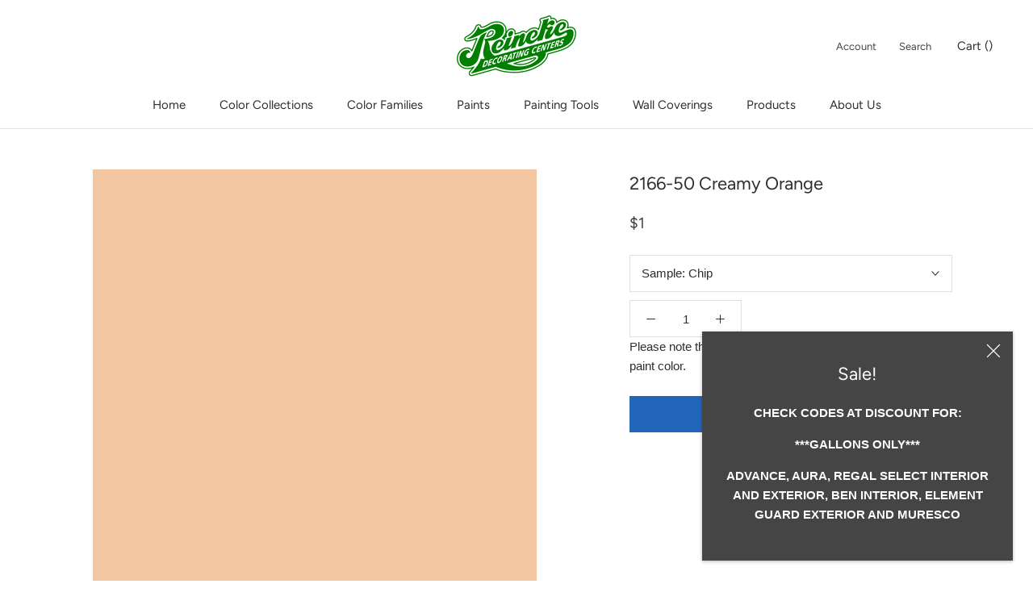

--- FILE ---
content_type: text/javascript
request_url: https://www.reinekedecorating.com/cdn/shop/t/2/assets/custom.js?v=147132194075946366761599058062
body_size: -712
content:
document.addEventListener("variant:changed",function(event){typeof updateColorOptions=="function"&&updateColorOptions(event.detail.variant.id)}),document.addEventListener("theme:loading:end",function(event){typeof theme.onCartUpdate=="function"&&theme.onCartUpdate()});
//# sourceMappingURL=/cdn/shop/t/2/assets/custom.js.map?v=147132194075946366761599058062
